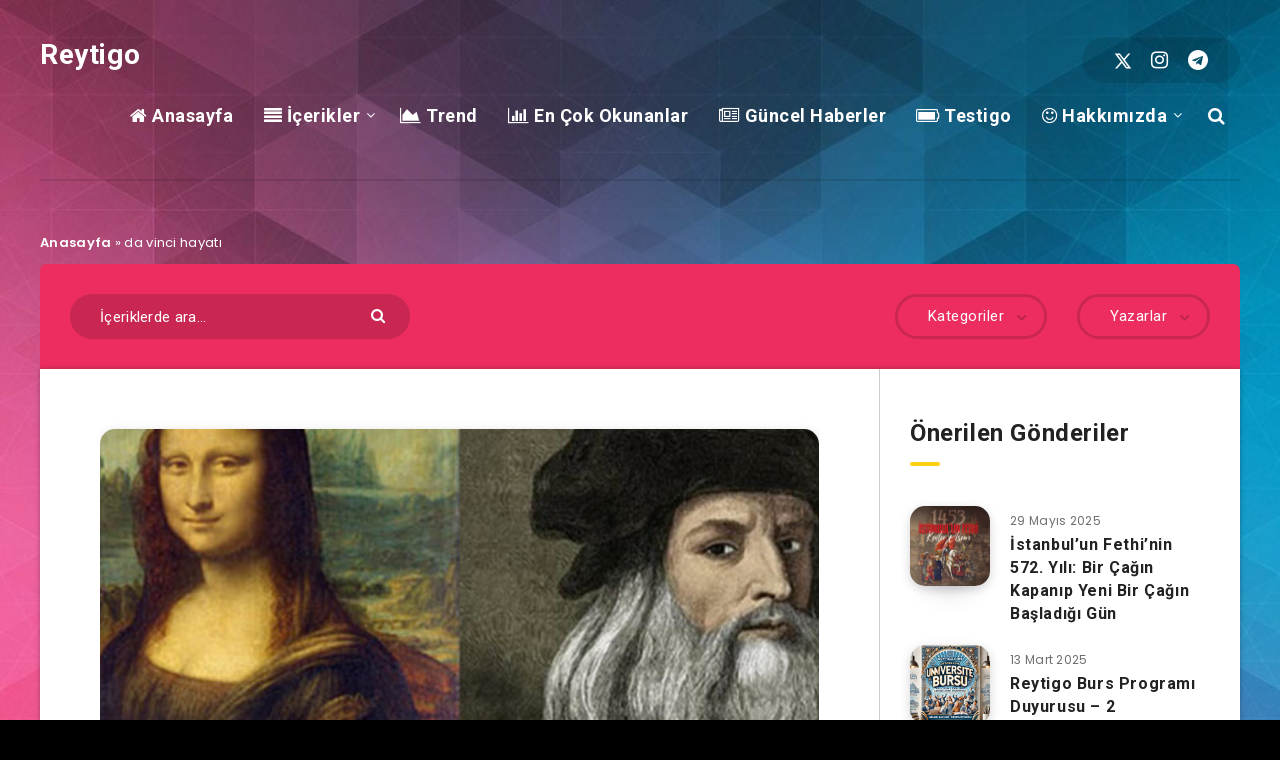

--- FILE ---
content_type: application/javascript; charset=UTF-8
request_url: https://reytigo-com.disqus.com/count-data.js?1=2609
body_size: 236
content:
var DISQUSWIDGETS;

if (typeof DISQUSWIDGETS != 'undefined') {
    DISQUSWIDGETS.displayCount({"text":{"and":"ve","comments":{"zero":"0 Comments","multiple":"{num} Comments","one":"1 Comment"}},"counts":[{"id":"2609","comments":0}]});
}